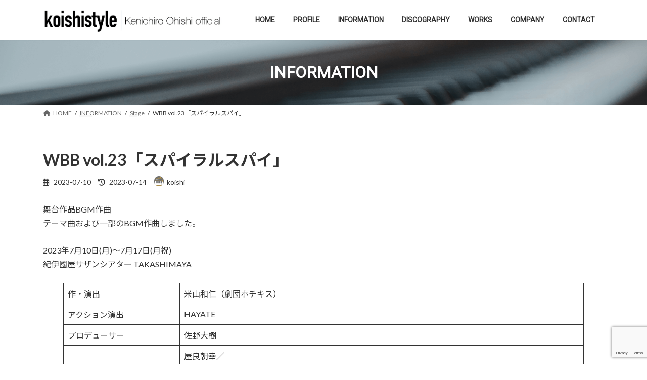

--- FILE ---
content_type: text/html; charset=utf-8
request_url: https://www.google.com/recaptcha/api2/anchor?ar=1&k=6Lda5aEeAAAAAKpDBRzCVauP7O2fqEdJLNr3AO1U&co=aHR0cHM6Ly9rb2lzaGlzdHlsZS5jb206NDQz&hl=en&v=PoyoqOPhxBO7pBk68S4YbpHZ&size=invisible&anchor-ms=20000&execute-ms=30000&cb=igy4vut6fr63
body_size: 49678
content:
<!DOCTYPE HTML><html dir="ltr" lang="en"><head><meta http-equiv="Content-Type" content="text/html; charset=UTF-8">
<meta http-equiv="X-UA-Compatible" content="IE=edge">
<title>reCAPTCHA</title>
<style type="text/css">
/* cyrillic-ext */
@font-face {
  font-family: 'Roboto';
  font-style: normal;
  font-weight: 400;
  font-stretch: 100%;
  src: url(//fonts.gstatic.com/s/roboto/v48/KFO7CnqEu92Fr1ME7kSn66aGLdTylUAMa3GUBHMdazTgWw.woff2) format('woff2');
  unicode-range: U+0460-052F, U+1C80-1C8A, U+20B4, U+2DE0-2DFF, U+A640-A69F, U+FE2E-FE2F;
}
/* cyrillic */
@font-face {
  font-family: 'Roboto';
  font-style: normal;
  font-weight: 400;
  font-stretch: 100%;
  src: url(//fonts.gstatic.com/s/roboto/v48/KFO7CnqEu92Fr1ME7kSn66aGLdTylUAMa3iUBHMdazTgWw.woff2) format('woff2');
  unicode-range: U+0301, U+0400-045F, U+0490-0491, U+04B0-04B1, U+2116;
}
/* greek-ext */
@font-face {
  font-family: 'Roboto';
  font-style: normal;
  font-weight: 400;
  font-stretch: 100%;
  src: url(//fonts.gstatic.com/s/roboto/v48/KFO7CnqEu92Fr1ME7kSn66aGLdTylUAMa3CUBHMdazTgWw.woff2) format('woff2');
  unicode-range: U+1F00-1FFF;
}
/* greek */
@font-face {
  font-family: 'Roboto';
  font-style: normal;
  font-weight: 400;
  font-stretch: 100%;
  src: url(//fonts.gstatic.com/s/roboto/v48/KFO7CnqEu92Fr1ME7kSn66aGLdTylUAMa3-UBHMdazTgWw.woff2) format('woff2');
  unicode-range: U+0370-0377, U+037A-037F, U+0384-038A, U+038C, U+038E-03A1, U+03A3-03FF;
}
/* math */
@font-face {
  font-family: 'Roboto';
  font-style: normal;
  font-weight: 400;
  font-stretch: 100%;
  src: url(//fonts.gstatic.com/s/roboto/v48/KFO7CnqEu92Fr1ME7kSn66aGLdTylUAMawCUBHMdazTgWw.woff2) format('woff2');
  unicode-range: U+0302-0303, U+0305, U+0307-0308, U+0310, U+0312, U+0315, U+031A, U+0326-0327, U+032C, U+032F-0330, U+0332-0333, U+0338, U+033A, U+0346, U+034D, U+0391-03A1, U+03A3-03A9, U+03B1-03C9, U+03D1, U+03D5-03D6, U+03F0-03F1, U+03F4-03F5, U+2016-2017, U+2034-2038, U+203C, U+2040, U+2043, U+2047, U+2050, U+2057, U+205F, U+2070-2071, U+2074-208E, U+2090-209C, U+20D0-20DC, U+20E1, U+20E5-20EF, U+2100-2112, U+2114-2115, U+2117-2121, U+2123-214F, U+2190, U+2192, U+2194-21AE, U+21B0-21E5, U+21F1-21F2, U+21F4-2211, U+2213-2214, U+2216-22FF, U+2308-230B, U+2310, U+2319, U+231C-2321, U+2336-237A, U+237C, U+2395, U+239B-23B7, U+23D0, U+23DC-23E1, U+2474-2475, U+25AF, U+25B3, U+25B7, U+25BD, U+25C1, U+25CA, U+25CC, U+25FB, U+266D-266F, U+27C0-27FF, U+2900-2AFF, U+2B0E-2B11, U+2B30-2B4C, U+2BFE, U+3030, U+FF5B, U+FF5D, U+1D400-1D7FF, U+1EE00-1EEFF;
}
/* symbols */
@font-face {
  font-family: 'Roboto';
  font-style: normal;
  font-weight: 400;
  font-stretch: 100%;
  src: url(//fonts.gstatic.com/s/roboto/v48/KFO7CnqEu92Fr1ME7kSn66aGLdTylUAMaxKUBHMdazTgWw.woff2) format('woff2');
  unicode-range: U+0001-000C, U+000E-001F, U+007F-009F, U+20DD-20E0, U+20E2-20E4, U+2150-218F, U+2190, U+2192, U+2194-2199, U+21AF, U+21E6-21F0, U+21F3, U+2218-2219, U+2299, U+22C4-22C6, U+2300-243F, U+2440-244A, U+2460-24FF, U+25A0-27BF, U+2800-28FF, U+2921-2922, U+2981, U+29BF, U+29EB, U+2B00-2BFF, U+4DC0-4DFF, U+FFF9-FFFB, U+10140-1018E, U+10190-1019C, U+101A0, U+101D0-101FD, U+102E0-102FB, U+10E60-10E7E, U+1D2C0-1D2D3, U+1D2E0-1D37F, U+1F000-1F0FF, U+1F100-1F1AD, U+1F1E6-1F1FF, U+1F30D-1F30F, U+1F315, U+1F31C, U+1F31E, U+1F320-1F32C, U+1F336, U+1F378, U+1F37D, U+1F382, U+1F393-1F39F, U+1F3A7-1F3A8, U+1F3AC-1F3AF, U+1F3C2, U+1F3C4-1F3C6, U+1F3CA-1F3CE, U+1F3D4-1F3E0, U+1F3ED, U+1F3F1-1F3F3, U+1F3F5-1F3F7, U+1F408, U+1F415, U+1F41F, U+1F426, U+1F43F, U+1F441-1F442, U+1F444, U+1F446-1F449, U+1F44C-1F44E, U+1F453, U+1F46A, U+1F47D, U+1F4A3, U+1F4B0, U+1F4B3, U+1F4B9, U+1F4BB, U+1F4BF, U+1F4C8-1F4CB, U+1F4D6, U+1F4DA, U+1F4DF, U+1F4E3-1F4E6, U+1F4EA-1F4ED, U+1F4F7, U+1F4F9-1F4FB, U+1F4FD-1F4FE, U+1F503, U+1F507-1F50B, U+1F50D, U+1F512-1F513, U+1F53E-1F54A, U+1F54F-1F5FA, U+1F610, U+1F650-1F67F, U+1F687, U+1F68D, U+1F691, U+1F694, U+1F698, U+1F6AD, U+1F6B2, U+1F6B9-1F6BA, U+1F6BC, U+1F6C6-1F6CF, U+1F6D3-1F6D7, U+1F6E0-1F6EA, U+1F6F0-1F6F3, U+1F6F7-1F6FC, U+1F700-1F7FF, U+1F800-1F80B, U+1F810-1F847, U+1F850-1F859, U+1F860-1F887, U+1F890-1F8AD, U+1F8B0-1F8BB, U+1F8C0-1F8C1, U+1F900-1F90B, U+1F93B, U+1F946, U+1F984, U+1F996, U+1F9E9, U+1FA00-1FA6F, U+1FA70-1FA7C, U+1FA80-1FA89, U+1FA8F-1FAC6, U+1FACE-1FADC, U+1FADF-1FAE9, U+1FAF0-1FAF8, U+1FB00-1FBFF;
}
/* vietnamese */
@font-face {
  font-family: 'Roboto';
  font-style: normal;
  font-weight: 400;
  font-stretch: 100%;
  src: url(//fonts.gstatic.com/s/roboto/v48/KFO7CnqEu92Fr1ME7kSn66aGLdTylUAMa3OUBHMdazTgWw.woff2) format('woff2');
  unicode-range: U+0102-0103, U+0110-0111, U+0128-0129, U+0168-0169, U+01A0-01A1, U+01AF-01B0, U+0300-0301, U+0303-0304, U+0308-0309, U+0323, U+0329, U+1EA0-1EF9, U+20AB;
}
/* latin-ext */
@font-face {
  font-family: 'Roboto';
  font-style: normal;
  font-weight: 400;
  font-stretch: 100%;
  src: url(//fonts.gstatic.com/s/roboto/v48/KFO7CnqEu92Fr1ME7kSn66aGLdTylUAMa3KUBHMdazTgWw.woff2) format('woff2');
  unicode-range: U+0100-02BA, U+02BD-02C5, U+02C7-02CC, U+02CE-02D7, U+02DD-02FF, U+0304, U+0308, U+0329, U+1D00-1DBF, U+1E00-1E9F, U+1EF2-1EFF, U+2020, U+20A0-20AB, U+20AD-20C0, U+2113, U+2C60-2C7F, U+A720-A7FF;
}
/* latin */
@font-face {
  font-family: 'Roboto';
  font-style: normal;
  font-weight: 400;
  font-stretch: 100%;
  src: url(//fonts.gstatic.com/s/roboto/v48/KFO7CnqEu92Fr1ME7kSn66aGLdTylUAMa3yUBHMdazQ.woff2) format('woff2');
  unicode-range: U+0000-00FF, U+0131, U+0152-0153, U+02BB-02BC, U+02C6, U+02DA, U+02DC, U+0304, U+0308, U+0329, U+2000-206F, U+20AC, U+2122, U+2191, U+2193, U+2212, U+2215, U+FEFF, U+FFFD;
}
/* cyrillic-ext */
@font-face {
  font-family: 'Roboto';
  font-style: normal;
  font-weight: 500;
  font-stretch: 100%;
  src: url(//fonts.gstatic.com/s/roboto/v48/KFO7CnqEu92Fr1ME7kSn66aGLdTylUAMa3GUBHMdazTgWw.woff2) format('woff2');
  unicode-range: U+0460-052F, U+1C80-1C8A, U+20B4, U+2DE0-2DFF, U+A640-A69F, U+FE2E-FE2F;
}
/* cyrillic */
@font-face {
  font-family: 'Roboto';
  font-style: normal;
  font-weight: 500;
  font-stretch: 100%;
  src: url(//fonts.gstatic.com/s/roboto/v48/KFO7CnqEu92Fr1ME7kSn66aGLdTylUAMa3iUBHMdazTgWw.woff2) format('woff2');
  unicode-range: U+0301, U+0400-045F, U+0490-0491, U+04B0-04B1, U+2116;
}
/* greek-ext */
@font-face {
  font-family: 'Roboto';
  font-style: normal;
  font-weight: 500;
  font-stretch: 100%;
  src: url(//fonts.gstatic.com/s/roboto/v48/KFO7CnqEu92Fr1ME7kSn66aGLdTylUAMa3CUBHMdazTgWw.woff2) format('woff2');
  unicode-range: U+1F00-1FFF;
}
/* greek */
@font-face {
  font-family: 'Roboto';
  font-style: normal;
  font-weight: 500;
  font-stretch: 100%;
  src: url(//fonts.gstatic.com/s/roboto/v48/KFO7CnqEu92Fr1ME7kSn66aGLdTylUAMa3-UBHMdazTgWw.woff2) format('woff2');
  unicode-range: U+0370-0377, U+037A-037F, U+0384-038A, U+038C, U+038E-03A1, U+03A3-03FF;
}
/* math */
@font-face {
  font-family: 'Roboto';
  font-style: normal;
  font-weight: 500;
  font-stretch: 100%;
  src: url(//fonts.gstatic.com/s/roboto/v48/KFO7CnqEu92Fr1ME7kSn66aGLdTylUAMawCUBHMdazTgWw.woff2) format('woff2');
  unicode-range: U+0302-0303, U+0305, U+0307-0308, U+0310, U+0312, U+0315, U+031A, U+0326-0327, U+032C, U+032F-0330, U+0332-0333, U+0338, U+033A, U+0346, U+034D, U+0391-03A1, U+03A3-03A9, U+03B1-03C9, U+03D1, U+03D5-03D6, U+03F0-03F1, U+03F4-03F5, U+2016-2017, U+2034-2038, U+203C, U+2040, U+2043, U+2047, U+2050, U+2057, U+205F, U+2070-2071, U+2074-208E, U+2090-209C, U+20D0-20DC, U+20E1, U+20E5-20EF, U+2100-2112, U+2114-2115, U+2117-2121, U+2123-214F, U+2190, U+2192, U+2194-21AE, U+21B0-21E5, U+21F1-21F2, U+21F4-2211, U+2213-2214, U+2216-22FF, U+2308-230B, U+2310, U+2319, U+231C-2321, U+2336-237A, U+237C, U+2395, U+239B-23B7, U+23D0, U+23DC-23E1, U+2474-2475, U+25AF, U+25B3, U+25B7, U+25BD, U+25C1, U+25CA, U+25CC, U+25FB, U+266D-266F, U+27C0-27FF, U+2900-2AFF, U+2B0E-2B11, U+2B30-2B4C, U+2BFE, U+3030, U+FF5B, U+FF5D, U+1D400-1D7FF, U+1EE00-1EEFF;
}
/* symbols */
@font-face {
  font-family: 'Roboto';
  font-style: normal;
  font-weight: 500;
  font-stretch: 100%;
  src: url(//fonts.gstatic.com/s/roboto/v48/KFO7CnqEu92Fr1ME7kSn66aGLdTylUAMaxKUBHMdazTgWw.woff2) format('woff2');
  unicode-range: U+0001-000C, U+000E-001F, U+007F-009F, U+20DD-20E0, U+20E2-20E4, U+2150-218F, U+2190, U+2192, U+2194-2199, U+21AF, U+21E6-21F0, U+21F3, U+2218-2219, U+2299, U+22C4-22C6, U+2300-243F, U+2440-244A, U+2460-24FF, U+25A0-27BF, U+2800-28FF, U+2921-2922, U+2981, U+29BF, U+29EB, U+2B00-2BFF, U+4DC0-4DFF, U+FFF9-FFFB, U+10140-1018E, U+10190-1019C, U+101A0, U+101D0-101FD, U+102E0-102FB, U+10E60-10E7E, U+1D2C0-1D2D3, U+1D2E0-1D37F, U+1F000-1F0FF, U+1F100-1F1AD, U+1F1E6-1F1FF, U+1F30D-1F30F, U+1F315, U+1F31C, U+1F31E, U+1F320-1F32C, U+1F336, U+1F378, U+1F37D, U+1F382, U+1F393-1F39F, U+1F3A7-1F3A8, U+1F3AC-1F3AF, U+1F3C2, U+1F3C4-1F3C6, U+1F3CA-1F3CE, U+1F3D4-1F3E0, U+1F3ED, U+1F3F1-1F3F3, U+1F3F5-1F3F7, U+1F408, U+1F415, U+1F41F, U+1F426, U+1F43F, U+1F441-1F442, U+1F444, U+1F446-1F449, U+1F44C-1F44E, U+1F453, U+1F46A, U+1F47D, U+1F4A3, U+1F4B0, U+1F4B3, U+1F4B9, U+1F4BB, U+1F4BF, U+1F4C8-1F4CB, U+1F4D6, U+1F4DA, U+1F4DF, U+1F4E3-1F4E6, U+1F4EA-1F4ED, U+1F4F7, U+1F4F9-1F4FB, U+1F4FD-1F4FE, U+1F503, U+1F507-1F50B, U+1F50D, U+1F512-1F513, U+1F53E-1F54A, U+1F54F-1F5FA, U+1F610, U+1F650-1F67F, U+1F687, U+1F68D, U+1F691, U+1F694, U+1F698, U+1F6AD, U+1F6B2, U+1F6B9-1F6BA, U+1F6BC, U+1F6C6-1F6CF, U+1F6D3-1F6D7, U+1F6E0-1F6EA, U+1F6F0-1F6F3, U+1F6F7-1F6FC, U+1F700-1F7FF, U+1F800-1F80B, U+1F810-1F847, U+1F850-1F859, U+1F860-1F887, U+1F890-1F8AD, U+1F8B0-1F8BB, U+1F8C0-1F8C1, U+1F900-1F90B, U+1F93B, U+1F946, U+1F984, U+1F996, U+1F9E9, U+1FA00-1FA6F, U+1FA70-1FA7C, U+1FA80-1FA89, U+1FA8F-1FAC6, U+1FACE-1FADC, U+1FADF-1FAE9, U+1FAF0-1FAF8, U+1FB00-1FBFF;
}
/* vietnamese */
@font-face {
  font-family: 'Roboto';
  font-style: normal;
  font-weight: 500;
  font-stretch: 100%;
  src: url(//fonts.gstatic.com/s/roboto/v48/KFO7CnqEu92Fr1ME7kSn66aGLdTylUAMa3OUBHMdazTgWw.woff2) format('woff2');
  unicode-range: U+0102-0103, U+0110-0111, U+0128-0129, U+0168-0169, U+01A0-01A1, U+01AF-01B0, U+0300-0301, U+0303-0304, U+0308-0309, U+0323, U+0329, U+1EA0-1EF9, U+20AB;
}
/* latin-ext */
@font-face {
  font-family: 'Roboto';
  font-style: normal;
  font-weight: 500;
  font-stretch: 100%;
  src: url(//fonts.gstatic.com/s/roboto/v48/KFO7CnqEu92Fr1ME7kSn66aGLdTylUAMa3KUBHMdazTgWw.woff2) format('woff2');
  unicode-range: U+0100-02BA, U+02BD-02C5, U+02C7-02CC, U+02CE-02D7, U+02DD-02FF, U+0304, U+0308, U+0329, U+1D00-1DBF, U+1E00-1E9F, U+1EF2-1EFF, U+2020, U+20A0-20AB, U+20AD-20C0, U+2113, U+2C60-2C7F, U+A720-A7FF;
}
/* latin */
@font-face {
  font-family: 'Roboto';
  font-style: normal;
  font-weight: 500;
  font-stretch: 100%;
  src: url(//fonts.gstatic.com/s/roboto/v48/KFO7CnqEu92Fr1ME7kSn66aGLdTylUAMa3yUBHMdazQ.woff2) format('woff2');
  unicode-range: U+0000-00FF, U+0131, U+0152-0153, U+02BB-02BC, U+02C6, U+02DA, U+02DC, U+0304, U+0308, U+0329, U+2000-206F, U+20AC, U+2122, U+2191, U+2193, U+2212, U+2215, U+FEFF, U+FFFD;
}
/* cyrillic-ext */
@font-face {
  font-family: 'Roboto';
  font-style: normal;
  font-weight: 900;
  font-stretch: 100%;
  src: url(//fonts.gstatic.com/s/roboto/v48/KFO7CnqEu92Fr1ME7kSn66aGLdTylUAMa3GUBHMdazTgWw.woff2) format('woff2');
  unicode-range: U+0460-052F, U+1C80-1C8A, U+20B4, U+2DE0-2DFF, U+A640-A69F, U+FE2E-FE2F;
}
/* cyrillic */
@font-face {
  font-family: 'Roboto';
  font-style: normal;
  font-weight: 900;
  font-stretch: 100%;
  src: url(//fonts.gstatic.com/s/roboto/v48/KFO7CnqEu92Fr1ME7kSn66aGLdTylUAMa3iUBHMdazTgWw.woff2) format('woff2');
  unicode-range: U+0301, U+0400-045F, U+0490-0491, U+04B0-04B1, U+2116;
}
/* greek-ext */
@font-face {
  font-family: 'Roboto';
  font-style: normal;
  font-weight: 900;
  font-stretch: 100%;
  src: url(//fonts.gstatic.com/s/roboto/v48/KFO7CnqEu92Fr1ME7kSn66aGLdTylUAMa3CUBHMdazTgWw.woff2) format('woff2');
  unicode-range: U+1F00-1FFF;
}
/* greek */
@font-face {
  font-family: 'Roboto';
  font-style: normal;
  font-weight: 900;
  font-stretch: 100%;
  src: url(//fonts.gstatic.com/s/roboto/v48/KFO7CnqEu92Fr1ME7kSn66aGLdTylUAMa3-UBHMdazTgWw.woff2) format('woff2');
  unicode-range: U+0370-0377, U+037A-037F, U+0384-038A, U+038C, U+038E-03A1, U+03A3-03FF;
}
/* math */
@font-face {
  font-family: 'Roboto';
  font-style: normal;
  font-weight: 900;
  font-stretch: 100%;
  src: url(//fonts.gstatic.com/s/roboto/v48/KFO7CnqEu92Fr1ME7kSn66aGLdTylUAMawCUBHMdazTgWw.woff2) format('woff2');
  unicode-range: U+0302-0303, U+0305, U+0307-0308, U+0310, U+0312, U+0315, U+031A, U+0326-0327, U+032C, U+032F-0330, U+0332-0333, U+0338, U+033A, U+0346, U+034D, U+0391-03A1, U+03A3-03A9, U+03B1-03C9, U+03D1, U+03D5-03D6, U+03F0-03F1, U+03F4-03F5, U+2016-2017, U+2034-2038, U+203C, U+2040, U+2043, U+2047, U+2050, U+2057, U+205F, U+2070-2071, U+2074-208E, U+2090-209C, U+20D0-20DC, U+20E1, U+20E5-20EF, U+2100-2112, U+2114-2115, U+2117-2121, U+2123-214F, U+2190, U+2192, U+2194-21AE, U+21B0-21E5, U+21F1-21F2, U+21F4-2211, U+2213-2214, U+2216-22FF, U+2308-230B, U+2310, U+2319, U+231C-2321, U+2336-237A, U+237C, U+2395, U+239B-23B7, U+23D0, U+23DC-23E1, U+2474-2475, U+25AF, U+25B3, U+25B7, U+25BD, U+25C1, U+25CA, U+25CC, U+25FB, U+266D-266F, U+27C0-27FF, U+2900-2AFF, U+2B0E-2B11, U+2B30-2B4C, U+2BFE, U+3030, U+FF5B, U+FF5D, U+1D400-1D7FF, U+1EE00-1EEFF;
}
/* symbols */
@font-face {
  font-family: 'Roboto';
  font-style: normal;
  font-weight: 900;
  font-stretch: 100%;
  src: url(//fonts.gstatic.com/s/roboto/v48/KFO7CnqEu92Fr1ME7kSn66aGLdTylUAMaxKUBHMdazTgWw.woff2) format('woff2');
  unicode-range: U+0001-000C, U+000E-001F, U+007F-009F, U+20DD-20E0, U+20E2-20E4, U+2150-218F, U+2190, U+2192, U+2194-2199, U+21AF, U+21E6-21F0, U+21F3, U+2218-2219, U+2299, U+22C4-22C6, U+2300-243F, U+2440-244A, U+2460-24FF, U+25A0-27BF, U+2800-28FF, U+2921-2922, U+2981, U+29BF, U+29EB, U+2B00-2BFF, U+4DC0-4DFF, U+FFF9-FFFB, U+10140-1018E, U+10190-1019C, U+101A0, U+101D0-101FD, U+102E0-102FB, U+10E60-10E7E, U+1D2C0-1D2D3, U+1D2E0-1D37F, U+1F000-1F0FF, U+1F100-1F1AD, U+1F1E6-1F1FF, U+1F30D-1F30F, U+1F315, U+1F31C, U+1F31E, U+1F320-1F32C, U+1F336, U+1F378, U+1F37D, U+1F382, U+1F393-1F39F, U+1F3A7-1F3A8, U+1F3AC-1F3AF, U+1F3C2, U+1F3C4-1F3C6, U+1F3CA-1F3CE, U+1F3D4-1F3E0, U+1F3ED, U+1F3F1-1F3F3, U+1F3F5-1F3F7, U+1F408, U+1F415, U+1F41F, U+1F426, U+1F43F, U+1F441-1F442, U+1F444, U+1F446-1F449, U+1F44C-1F44E, U+1F453, U+1F46A, U+1F47D, U+1F4A3, U+1F4B0, U+1F4B3, U+1F4B9, U+1F4BB, U+1F4BF, U+1F4C8-1F4CB, U+1F4D6, U+1F4DA, U+1F4DF, U+1F4E3-1F4E6, U+1F4EA-1F4ED, U+1F4F7, U+1F4F9-1F4FB, U+1F4FD-1F4FE, U+1F503, U+1F507-1F50B, U+1F50D, U+1F512-1F513, U+1F53E-1F54A, U+1F54F-1F5FA, U+1F610, U+1F650-1F67F, U+1F687, U+1F68D, U+1F691, U+1F694, U+1F698, U+1F6AD, U+1F6B2, U+1F6B9-1F6BA, U+1F6BC, U+1F6C6-1F6CF, U+1F6D3-1F6D7, U+1F6E0-1F6EA, U+1F6F0-1F6F3, U+1F6F7-1F6FC, U+1F700-1F7FF, U+1F800-1F80B, U+1F810-1F847, U+1F850-1F859, U+1F860-1F887, U+1F890-1F8AD, U+1F8B0-1F8BB, U+1F8C0-1F8C1, U+1F900-1F90B, U+1F93B, U+1F946, U+1F984, U+1F996, U+1F9E9, U+1FA00-1FA6F, U+1FA70-1FA7C, U+1FA80-1FA89, U+1FA8F-1FAC6, U+1FACE-1FADC, U+1FADF-1FAE9, U+1FAF0-1FAF8, U+1FB00-1FBFF;
}
/* vietnamese */
@font-face {
  font-family: 'Roboto';
  font-style: normal;
  font-weight: 900;
  font-stretch: 100%;
  src: url(//fonts.gstatic.com/s/roboto/v48/KFO7CnqEu92Fr1ME7kSn66aGLdTylUAMa3OUBHMdazTgWw.woff2) format('woff2');
  unicode-range: U+0102-0103, U+0110-0111, U+0128-0129, U+0168-0169, U+01A0-01A1, U+01AF-01B0, U+0300-0301, U+0303-0304, U+0308-0309, U+0323, U+0329, U+1EA0-1EF9, U+20AB;
}
/* latin-ext */
@font-face {
  font-family: 'Roboto';
  font-style: normal;
  font-weight: 900;
  font-stretch: 100%;
  src: url(//fonts.gstatic.com/s/roboto/v48/KFO7CnqEu92Fr1ME7kSn66aGLdTylUAMa3KUBHMdazTgWw.woff2) format('woff2');
  unicode-range: U+0100-02BA, U+02BD-02C5, U+02C7-02CC, U+02CE-02D7, U+02DD-02FF, U+0304, U+0308, U+0329, U+1D00-1DBF, U+1E00-1E9F, U+1EF2-1EFF, U+2020, U+20A0-20AB, U+20AD-20C0, U+2113, U+2C60-2C7F, U+A720-A7FF;
}
/* latin */
@font-face {
  font-family: 'Roboto';
  font-style: normal;
  font-weight: 900;
  font-stretch: 100%;
  src: url(//fonts.gstatic.com/s/roboto/v48/KFO7CnqEu92Fr1ME7kSn66aGLdTylUAMa3yUBHMdazQ.woff2) format('woff2');
  unicode-range: U+0000-00FF, U+0131, U+0152-0153, U+02BB-02BC, U+02C6, U+02DA, U+02DC, U+0304, U+0308, U+0329, U+2000-206F, U+20AC, U+2122, U+2191, U+2193, U+2212, U+2215, U+FEFF, U+FFFD;
}

</style>
<link rel="stylesheet" type="text/css" href="https://www.gstatic.com/recaptcha/releases/PoyoqOPhxBO7pBk68S4YbpHZ/styles__ltr.css">
<script nonce="GnF4S04H4AOnV8-m2ZvfzQ" type="text/javascript">window['__recaptcha_api'] = 'https://www.google.com/recaptcha/api2/';</script>
<script type="text/javascript" src="https://www.gstatic.com/recaptcha/releases/PoyoqOPhxBO7pBk68S4YbpHZ/recaptcha__en.js" nonce="GnF4S04H4AOnV8-m2ZvfzQ">
      
    </script></head>
<body><div id="rc-anchor-alert" class="rc-anchor-alert"></div>
<input type="hidden" id="recaptcha-token" value="[base64]">
<script type="text/javascript" nonce="GnF4S04H4AOnV8-m2ZvfzQ">
      recaptcha.anchor.Main.init("[\x22ainput\x22,[\x22bgdata\x22,\x22\x22,\[base64]/[base64]/MjU1Ong/[base64]/[base64]/[base64]/[base64]/[base64]/[base64]/[base64]/[base64]/[base64]/[base64]/[base64]/[base64]/[base64]/[base64]/[base64]\\u003d\x22,\[base64]\x22,\x22w7k4w6UpfcOAD3rCklLCisOCwpxMf8KsS2kUw5HCkMOkw4VNw5fDk8K4WcOPKAtfwrN9P31iwrptwrTCtAXDjyPCl8K2wrnDssKpXCzDjMK4aH9Ew5/CjiYDwqg/XiNKw4jDgMOHw5nDqcKncsKmwprCmcO3VsOPTcOgOMOBwqosQMOfLMKfK8OaA2/ClUzCkWbCgcOGIxfCrMKFZV/DkcOBCsKDecKKBMO0wqbDgivDqMOhwokKHMKfTsOBF3ccZsOow6bCjMKgw7AiwoPDqTfClMOHICfDvMKqZ1NuwrLDmcKIwq8awoTCkj3CuMOOw694wrHCrcKsCMKzw48xdGoVBVfDgMK1FcKEwrDCoHjDusKKwr/[base64]/[base64]/w7ZvIw1sDQ/[base64]/REMrw7bDvQhxw48cPhw6G3kPPsKVSHprw54dw5vChCEOTS7CnTLCvMKLf0MDwoppwqRYGsOFFGNvw7TDhMKcw44cw7XDpUbCpMOOHzoTbRgrw4gzAcKxw4/[base64]/Dv8OwwopTSljDkMOffhZxVkxewrB3Gm7Cm8OlVMKxNmFCwqI5wrwoHcKqT8OYw4HDicOfw4PDngp/f8KuQCXDhkJVTDs9wrI5cXIFCMKwHmdJEHlOfj1lSx0pNsO2HSt+wq3DpwnDh8Kcw7QSw57DkhnDgFJyYcOUw73DgEA9IcK1NWXCscOswp4Rw7jCjWkswqvDisO/w4rDn8O8PMKGwqzDhVZzN8KYw4hZwoJew79GNWFnOFQhHMKcwrPDk8O7OMOKwqXCkX15w4jCtX45wp58w6Qcw5AOXMOHNMOEwo84RsOswpY0SRJ/wqQFNktnw6c3GcOMwo/DjyjDlcKAwp3CqxLCmQbCt8OIUMOhRMKMwq4QwqIvEcKgwq8lbsKewooFw6/DghTDu0lXYDfDtQoBKsK5wqXDrMObVW/CvHhHwrYFw7wcwrLCtyUkfH3DmcONwqQ+wpLDlMKHw6JJVH5vwqrDucOFwqjDncKxwo4qa8Krw7rDoMKrYMObJ8OsGjNpD8O8w47CkDcIwpPDrHgYw6l8w6DDhhVkd8KPLMKEYcOiQMOtw7cuJcOlKBbDn8OgEMK9w786XGjDvsKHw4/DnwzDlHAnVHteCFkWwr3DmRjDqSrDvMOVP0rDhSPDjUvCrT/CtMKQwp4jw48/cm47woXCs3kLw67Dp8OzwoPDnXEKw47Dm2MGZHRpw790TcKgwpvCvkvDsX7DpMOPw4Iswrk/dcOJw63CkiIcw591D3MjwrlvJiU6Q2F3woJpUsODKcKLB3kpTsKpZBLCv2PCqAfCiMKsw6/CjcKZwrgkwrggaMOpf8OTGgwNwoNNwrthBDzDjMOZAHZ9wrLDk0fClALCkE3CrDzDvcOew51Aw7FRw6BNch/[base64]/DgcKYM8KkwonDj8K0eMKRFCzDvMO0wrd0wr7DksKnwq7Dt8KcWcOvLQMiw7pNOsOScMOpMDcKwp09ERjDtFMMNlQ5w4DDlcK4wrlaw67DlcO+eAXCqzjDvMKXF8O2wpnCsmzCi8K5L8OpGsOwYU1/w6wHesKWKMO/PcKow7jDhA/DosObw64wIMOiGWrDpGp5wrA/Y8OVOwdVSsOYw7dFTlPDuljCkUTDtC3Cj1xRwrE3w4HDg0LDkCQLwo9tw5rCrErDmsO5VwPCmVPCicKFwrHDv8KXGUHDpcKPw5gLwpbDi8Kmw7/DqBdWFQwdw7NmwqUwFwXDkUVSw6LCiMKsChIDK8KhworClnwMwoJ0esO7wrRKGynCmCvCm8OFYMKtChMMEcOUw71vwpnDhh56LyMAXx08wrHDo0hlw5M7wqpbJ33DsMOSwp7CmQUDO8K/IMKgwo0UYHxcwpYvBsKNXcKwZXppBi3DusKpwqHDisK/ccOMw7vDk3kIwpfDmMK8S8K0wpFDwofDoFw6wpDCs8OxfsOmG8OPwrnCscKZAMK2wrFaw73DusKJa2oLwrXCmGdVw4JGNzBDwrjDvCzCvUPCvMO0exvCqMKNXW1SUykGwoQZBj4UZ8O+WAxaEE4fFDp/f8O1FsO2KMKOC8OpwrYLIsKVf8OLahzDicKbA1TCgDbDjMOPVMOqUGVPdMKodBbCmcOEf8Oew7VNe8OFRBvCqloVF8KHwrzDkkjDlcOmLiIKIzHCpCtdw70Pc8Oww4rDpit6wrxCwqTDmS7CkUnCgW7DicKfwo18EsKJPcOsw4xewp/CsBHDkcKew73DkcOYBMK1fMOYeRI7wrvDsBXCuh/DgX5Vw5pVw4jCssOOw5d6L8KVD8OJw7zCvcKudMKtw6fCsVPCtQLDvTPCmxNWw7V2JMK7w6tKF2QHwrXDs3piXSfCniXCrMOwdnJ7w47DsBTDmWsVwpVVwpDCsMObwrl/IMKzCcK3ZcOxw6YGwoHCmRcwJcK3GsK7w47Cm8KmwpTDlsKrWsKxw5DCocO0w4jCtMKXw60Ywq9UXzk6G8Kow5rCgcOdQlF8PGobw6oPMRfCk8OhEMO0w5zCrsOpw4bDoMOOEcOURSTCv8KXBMOrQiLCusK4wqgkwpzDnMKKw7jCnhvCiHHCjsOPRz/Dql/Dtkl3wq3CvMOlw4QUwonCk8K1O8KUwo/Cv8K6wrlQTsKNw5zCmgPDolXCrCzDviTCo8OkfcK+w5nDoMOJwp3CncO9wofDqjTDu8OOK8KLaCLCiMK2J8KOw7dZCRp1VMO2c8KlLzwPZx7DoMK6wojDvsOsw5x1wpwZGC/[base64]/Cg0t6T8KXwqEoGhrDrSVWbcOOw53Cj1BvwrHDrsKIdzTDjk7DucK+EMO7T2PCn8OeWR9dXk0rLzNbwrXDswTCgjYAwqjCsCHDnHU4AsOBwpXChULCgSYvw5rDq8OmEDfCosOARcOIDlEaSWjDhQJow74nwprDgV7DqCQQw6LDgsKsPcKoC8KFw4/DmsKFw7l4KcOnDMKLfy7CrQrCm1gOJDbCt8O+wq4/b1pXw4vDh1U+XibCuldCPMKLegoFw6fCtnLCo1cHwr9TwrNdQBHCjcK/W3U1GmYBw7jDokBpw5XDr8OlWR3CscORw5TDj0zClz3DjsORw6fCgMK2w4M+VMOXwqzCrFXCu1TCiH7CsCJ6w4hsw6/DgkvDkB8hIMOeYcKqw71Lw79pTzvCtw1TwrdSBsK/Cw1fw5QgwqtNw5FNw53DqsOPw6/Cs8Klwo8kw6xTw4vDtMKpQh/DqMO/NMKtwpcRRcOGeiMrw6J0w7XClsO2DS87wrYJw7PCsndmw4ZwJStsAsKINwrCmcK+wrPDpHvCnzI6Wj9cPsKYbsOZwrvDo3hXa17CsMOcE8O1bhFAIz5bw4fCvUo1EVQbw67Dn8Kfw5FVwpfCoiceaFoqw43DvHYew7vDnMKTw6ECw61zHSHCpMKVV8O2w7p/PsKWw6gLMBXCusKPZMK5ScO1ezPCtkXCuynDhU7CkcKiI8KcI8OQD0LDvR/DqBLCkcOlwpvCt8KGw5M6S8OLw5xsGiXDpHvCtmvCilbDgS0aVF7DqcOiw6nDvMOCwp/DhktMZErCtGZ7U8Kew7jCisKtwoLCul3DkA0KUUsNIUVrR3LDm07Cj8K3wp/CiMKnLcKOwrXDo8OTfGPDkUnDrHPDncKIEsOAwpbCuMKEwrDCv8OjEwVlwpx6wqPDpVZ/[base64]/w5hpwox/[base64]/[base64]/HgTCmMOkFcKPKhpNem17QQbCn0hZw6LCmVnDvW/CgsOJI8Osaw4Fcj/DjsKGw5A9Ix/Cn8O3wovDvMK/w5gPbcKqwoFuT8KnKMO6a8Ozw4bDn8OpI2jCkg5RDXoywrUGW8OtdChFasOowp7Cr8O4wrtxFsOtw4LCjgUgwpjDpsOXw4/Di8KOwr1Uw5LCll7DrTzCt8KywpvCp8O6wrHCnsOQwqjCv8KaXXwtEcKVw7BowqUlRUvCoGbCo8K0wp3DgMOHHsK3wrHCrMOfDRwDYQ95asKeTcODw7jDhGzClUMSwpDCjsKBw6/DhiTCp2nDgxrCpEvCo2E4w7kGwrg9w61TwpnDqjoSw5Jjw6TCgsOQIMK8w5QDVsKNw7TDnXvCq0xab3hJMcOgR3DCm8KBw6p1XjPCo8OHLMOWBCtrwpd/WG4zKydow7VdY3ccwoUgw4J5ZsKbwo5Lf8O2wqHCnH51UsK7wqHCtcORbMOQY8O/Uw7Dt8K9wpknw4VBwpFSTcO1w6JWw4nCosOAF8KkNRvCgcKzwpDDoMKqY8OeHMKGw54Rw4A6T0BrwqfDisOfwpjClDTDhMO5w6N5w4XCrmnCgwd5e8OLwqnDjyxQL0jCl10yA8KEIMKjHsKRJFXCvjkLwrfChcOaNFDChnY6I8OkLMKVw7wVR0fCoz0RwoDDnjIBw4/[base64]/[base64]/DnQHDpGbCssK0E8KIwo7DqQrCnlICw48fXsK1EXDCjcKHw6bCrcKnPcKWdh93woR5wow/w6V6wp4GEMKsIisCGDVQTcOWLnjCgsKmw6tZw6fDkQ9jw7UvwqQKwoVtVm9YZEAocsOwVyXChVzDosOuVUxxwoXDjcOrw58zwo7DvndZURc/[base64]/w59xwo3Dr8OQwrrCiDsGFsOjwrfChsKfSsOgWAXCsRbDjSjDnMO1dcKmw4ckwrDDsDUMwrZnworCjGEXw77DtFrDrMOwwofDssKtAMKYQHxWw4HDozYFGMKQwpskwqtfwpJ/H05yd8KowqULGj0/w49mwpHCmUAzRMO5Wy4KOSzCvHfDpzN1wpJTw7HDtMOAD8KFWHd5MMOIL8O/w7wpwrZgTEbDtnpdGcKeEzzCpQHCusOwwpgZEcOvV8Kfw5h4wrRUw7jDqhpZw5Q8woJ2V8K5H1o3w4rCsMKQLA3DiMO9w5dvwrFRwpgHbl7DjlHCvX3DkwMjLR0lb8K8KsKLw5onBSDDucOuw4DCr8KEEHrDkhnChcOpDsO/BA3Cm8KEw4kTwqMYwqfDgC4nwq/Ckg/Cn8KJwrVKMAZ7wqQ+wpbCkMOJeDXDvQvCmMKJWcOcaWNqwpPDnQ7DnAkRc8Knw4JARMKnYw11w54ZIcK7IcOpXcOAVn86wpp1wrPDucKgw6fDmMOowrFVwo3DvMKRRcO0bMOEMj/CmknDkUXCunEgw47DrcO/[base64]/[base64]/Do8OzwqDDmUoyCcKTwp5TFhdvJ8Okw4TDuMK0wrpsSAxOwpYCw4fDh1zCsDVRU8Kpw4/[base64]/DgcKPwoY/w4xWJ8KcesOLw57CgsOxKcO+wr3CrWwXPcOkAXDCk3AUw7rCtV3CmjpsYsOJwoYVw7XCkxRQbxHDksKjw44VFMK+w4PDvMONZcO1wrQfTxjCskbCmzFtw4TCqgVEQ8KwNXbDsB9pw5FXV8K/[base64]/CgSnDlVzCtRpcQsOSL8OrwonDqcOZwoRswoZuTUhhNMOEwrxbNcODSl3CjcKrLX/[base64]/CuMOjw5Yow51cw5nDm8KlQVdAf8OtKMKww6DDo8OkBsKKw4s8ZsOPwqbDm3lRb8KfNMOiIcOMdcKEFQbCssObdGgzCUQTw6x7IEIEPsKcwq0ccFNOwpwQw6nCvl/[base64]/[base64]/[base64]/wpDDtcKhw4xiFcKmw40aP8KdCF4fwoLDrCsrHQYqPSbCgnXDlCZGRibCiMKjw7FJYMKVK0MUw49qAcOrwpFawobDm3I/JsOxwpV7D8KiwrQnGEZDw5UHwpoBwrXDkMK/w4jDlnBlw5kAw4TDgCceZcOuwqhHdMKOOm/CmD7DsU8VZsKjRH3DnyZzAsOzDsKNw4LCkzbDjVEjwpcpwrlQw6dqw7DDhsKww4vChsK0RAnChBMkDHdaPx0DwrVswocvw4hhw5RkWiXCiRjCp8KGwq4xw4dYw6LCs0U6w4jChy/Do8K1w5zCsnbCtwvCpMOhAiBaE8Oxwoklw7LCq8KjwpcdwqFQw7MDfsO/wo3DmcKGOnrCrsONw64uw67DlW0Aw6zDocOnf1IVAgjCrhhlWMO3bXLDosKiwqrCpT/[base64]/DhGhzHsKXVcO7WhfDr8KJwr08K8KJIAwZw4kAw5fCmcOyACHChW/DosKOPUgKw6bCqcKjw7jCisKkwpXDqXowwpfCtALCt8OjSmVVbT8NwpDCtcK0w43CicKywpYufSJFTkkuwqfCiUXDhH/CisOZw6XDs8KFTk7DnEfChMOkw5jDkMKowrV5CDPCrhgIBhzCvcOwBEfCgFHCjcO5wonCokcRXBpPw6rDhFXCmDpJEhFWworDrzBPWmN9BsOfMcOLGl/CjcKCYMOtwrI+QFA/wrzDvsO6e8KiOScHKcOcw63CkTbDo1QmwqDCisO9wq/Cl8OIw47CmsKcwqUHw7/Cm8KELcK5w5bCnAhnwrAmX2jCvsKyw4rDj8K8LsOrT3fCosOVfxvDskTDh8KQw54MUsKWwp7DvQnDhcKVSl8BNcKUdcKowrLDtMK/[base64]/CmjQKVMOAw6Rnwr7ChMKkw73CrXA9LSrCmsOJwq8qwrLCkDNMcMOGLsK7wop1w5wOTzDDh8OWw7XCvQQawoLClEoxwrbDlVE9w7vDok9Xw4JuLCrDrk/Du8OCw5HCmsKwwpNGwoTCmcKoeWDDlsOSXMKCwpJ8wpEvw7LCkhg7wqUKwpHDkS1Cw7bDnsO0wqVcZyvDt3AUw6nCjVrCjnXCssOWLsKifMKgwp3CmcK/wpbDkMKmMcKQwovDmcKHw6pOwqFjNV5/YUEMdMOyCjnDicKpU8KMw6lAUlBcw5RAVcOoGcKRbMO5w5s4wpxuGMOrwoJTFsKawowkw4pDf8KFYMKgHMK3G0pYwpnCjSfDlcK6wrLCnMOcWsKqUEo/DEktQ1tUwqUZNVfDtMObw4QgGh0iw5YiM0bCpcOOwpjCumvDr8O/fcO2KcKiwokSZcOUfw8pRQMKbSjDvirDkMKff8Khw7DCrsKnVhfCkcKuXSvDv8KRLwR6LcK4RsOZwoXDpiDDrsKew77DtcOKwpDDtWVvJxMswq1lfj7DucKZw4lxw6s6w5IQwq3DlMO4LAMmwr1owq3CljvDn8O/PMKzB8OMwq7DmMK0QF07woYeRWgDBcKIw4DCiinDlMKWwp0RVMKuOkM6w5DDvm7DjxnCk0nDicOUwqNpXcOEwqfCt8KxUsKUwrpdwrXDr37Dk8K7bsKcwrZ3w4ZidhoywoTCj8KFEnBPw6VWw6XDviNcw7IPPgQdwrQNw6DDicOgGUMWRQ3DlcO6wrxvAsK3worDpcO/[base64]/wp3DrjdiwoLCgcOCwr0zw7jCm8KCVWvCtsOkGk4Iw47DisOFw64Fw4gfw6nDmF1jwp/[base64]/DvGzCiHgkUcO5BsOSwqvCtU4Ww7DCiMKSw6Z3GiPDhkVuBQ/ChjVnworDrnrDnVTCiCIJwp4yw7bDo0RIYBIodcKHFFUHWMObwp8Vwr4Xw5krwp4tKjbDiAR6B8OYaMKpw4XCvsOXwobCn3UmScOawqMvWsO/TFondm4gw4M8wo1hwqzDqsKzZcODwp3Dv8KmHhIUIU3Dl8OywpEYw7hFwqDDvBfCsMKVwpdUwpnCpAHCp8OxDToyHHjCgcOBCSwbw6/DjFHCrsOgw7U3KAcZw7MbFcKxGcO5w4Mrw5ojAcKJwozDosOUAsOtwqRgBnnDkHFPCMKAch/CvSMTwp3CiHtXw7tdYMKuZUHCrx3DksOEblDCulEqw6VTVsO8L8KScUgMFUjDvU3CksKMC1DCnkbCoUwGLMKmw7wWw4zCm8KcQAshL2kTBcOGw6nDrMOFwrjDt0xEw5FKaH/CssOLCjrDpcOpwqILBMKmwqnDiDA4XcK3OkvDtiTCucK6S3Ruwq1uBkXDix0Wwq/CqxnCn258w5tXw5TCtWJJJ8O5XMOzwqkLwplSwq8KwoHDicKkwqvCgzLDs8O0RQXDlcOnFMKTVkDCshkvw4pdfsKIw4XDg8Omw7l8w550w48oHmzCt3vDvysKw47Dh8OEXcOiJ2o7wq84wrHCisKxwq/DgMKIw4zCgcO0wqt0w4l4LiMowrIGbcOLw4TDmSZiLDAhc8OIwpDDiMOcL2XDtETDtC5GGMOLw4fDgcKbwo3Cj1Iqw4LChsOTdcO1wocGK0nCsMO3cA0Vw5fCsjDDtDxMw5t6BkQce0rDmW/Cq8OzHC3DtsKpwpkoT8O+wqHDlsKhw7rDncOiwovCpjHCkU/[base64]/ChApzw6DCqnPCssOEwoBRZiNtwoLDjHsawokue8OBw5vCilcnw7vDu8KCWsKKKyHCnQTCkX1rwqpZwqYYCcO1cGNLwqLCu8KBwqXDnMKjwp/DncOwdsKcasKBw6XCvcK5wpDCrMOCbMOGw4EdwrxpesKJw6rChsOaw7zDm8KLw7LCsg9LwrLCuWpNEA3CpSHCvwsEwqfCisOsUsOfwqDDqsKpw78/[base64]/DtBvCq8KUDsOJQ8Onwpszw5PCrlLCgsOOwrjDgcODfFliwp8iwq/DrMKWwq8iOUoAXsKDUj/CkMK+SXbDvcKqRsKFf2nDsQkNesOIw7zCsD7DncONFG8iw55dwoIgwposM2EXwoNIw6jDsmlGNsOHTMKVwqVlLho1GBXCmD8Pw4XDmmHDq8KnUm3DrsO+LMOkw5PDq8OgNcORFcOLEn/ClMKyEy1ew4wsXMKUDMOIwr/DgjZKEw/Dki8TwpItwpstORM1F8ODYsKMwptbw4ciw7lyS8Klwo56w6VMSMKwIcK9wox0w6LCssKwZAJUE2zCl8KVwo/ClcK3w6rDpcKMwrBqJXTCusK+fsONw4zClS9RX8KGw7pPZ0fDqMOkwrXDrD/Do8KJMyXCjhfCj2I0RMOaJF/[base64]/RHNtfsONLXgXKBzDoQlMWcO1Gj0jH8KuCn/CmmzCpn4gw7BNw7/CocOGw49lwpHDriMUDgFBwprCvsO6w6zCoB7ClSXDvsKzwox/[base64]/DkcKQwoEKWXJHOXp0wo3DtMOvWRLDuyodS8OPw7Jkw7pOw6pfCUvDg8OWBVjCucKMMMOIw6fDszlBw7vCiVFewpIzwrrDgA/Du8OswoVsF8KKw5/DoMOWw4HChsKkwodeYhzDvyBNasOxwrTCssKew4bDoMK/w5zDmcKzLMOCVmvCscOXwqwGOHVyOsOWPX/CgcKuwoPChcOoesKmwrbDizDDr8KIwrbCgnh7w4rCo8KmPMOUasObWX9SM8KocSRHKyPCt0Zzw6lRDAd7DcORw4HDmC3DlFvDl8OAGcOJYMKywonCkcKbwozCowElw7NSw48LTVwTwqPDr8KUOEo7CsOSwoZSUMKowpHCihPDm8KpDMKOd8K/DcOEfMKzw6dkwpZ7w44Xw4Ikwr8WdCbCniTCjX4bw4MMw5E+DgrCuMKPwrjCjsOSFVrDpybDqcKVwo/CrzRhwqnDnMK3H8KJG8O8wq7DuzBVw5bCmBnDvsKSwpTCicO6GcK/Plgsw5/Cg2NVwoYXwrR+F21aUHrDjsONwoQXSTh5w4rCiivDrBDDoRciMGVIERIUwoJMw4vCqMKWwqnClsKtNMO/[base64]/DgsKOLMKEG8KiVy/DgcKqw6AyKVDCrcOPBy7DihDDkEHChlgOdxTCiQTDhGhSIlt3SsKdYcOGw41FM0DCjT5vKcKWcT5rwoUYw5nDtcKic8OgwrHCr8Oewqd/w6VfCsKcLnjDhcODTcOyw7/DgRnCg8OKwr06JMKoPxzCt8OCAE5/FcOKw4TCiRHDg8OYRn0iwoPDh03CtsOSw7zDrsO2eirDqcKGwpbCmVjCmHcDw73DvcKJwqEvw5IXw63CkcKjwr7Du2TDlMKJwqTDvHJgwpNew78pw6TCqsKBXMKvw6gqIMKObMK3UhnCu8KRwqlSw4TCiDjCtWo/[base64]/[base64]/CtsO2w5TDk8O+wr9PI8OuMcOZAMOcXsOjwpQ5w5oWJ8O+w6w+wqzDilQTJsOkfMOoBsKoCkHCj8K/NQPCm8K2woLCs3TCqmoWccOFwrjCvAY+XAJdwqbClMKWwq4dw4oAwpXCpyU6w7/DqcOpwrQiP2jDrsKIEElvPUfDpsObw6U/w6h6PcOSCH3Dhkhhb8KTw73DjVJTFWsxw4XCqD55wo0XwqbCkV7Dm0I6FMKAVnrCs8Krwrc5YyHDvRnCsDFJwrnDlcK/X8Oyw61Hw4zChcKuHVQuJMOOw6jDqMKsbsOMSjPDl1JndMKDw4LCmC9Cw7A3wpwDXBHDlsOZVE7DqV5/K8OYw4MaSBDCtVDDncKAw5nDhhvCgcKiw59DwprDrSBUK0M8OlJmw708w6rChR/CjSnDtkluw7ZsMmQRNQPDvsOCB8Oyw4YmJQZYSTjDhsK8bV9nUBIHSsOse8K7BS18QizCqMOCXcK/K3B6ZgFgXzUqw63DlTRMEsKAwqzCowfCgwhWw69YwqpQOkcHw4DCrE3CkUzDvMK9w5Fcw6wYf8OFw5V2wr/Du8KPJE7DvsOfUsK9H8KTw4XDicOOw4vCqxfDoSkLJRXCoXB8CU3CpsOww4gcw4rDm8KxwrzDqiQdwqw6GFzDqzEYwpXDi2TDkBFhw77CtXnDiAHDmcKmw4AJXsOvasK/wonDi8KwYzsmw7bCqsKvdRULK8OSd0LCszQCw6DCukpEUcKewpN8S2nCnFxFwo7DjsOHwo1cw6xOwqrCoMOlwp5OVHjCuhtFwopuw5DCj8OJVMKSw7rDvsKcCxA1w6wkH8K8JhnDuC5RQlfCu8KJf2/[base64]/CrMKRRcOww5bCh8OEw5fDni5SAMO2ecOLOiY1H8OSZBvCiRzDrsKEeMOLV8KywqzClcKJCQLCr8KSwrLCvT5Cw4LCk08ATsOeZCdAwpDCrSrDvMKqw73Cr8Olw6kFN8OEwr3Cq8KjFMO6wpEFwoTDm8KfwrjCtsKBKzY8wpVvdEXDgF/CgXfClSbDt0HDrMKDdgATw5jCs3HDnW8aaBHCtMObFMOiw7zDqsK6PMO3w7nDjsOZw61gdGY5THYSSiQxw53DisO/wpXDqE48RlU8wpHCljw0dsOuTGZhSMOmLFkafhXCqsO4wocOKifDiG/DgEzCu8OcecODw74ZUMOcw7fCvE/CowPCnQHDq8KPKm9lwp57wqLDpV/[base64]/JcKzW8Kjw6FMVsKGAjkhcMOXO8K8w5vCk8OHw4MGNcK1HATDk8OgNSjDscK4wofCvDrCucOcI35hOMOWwqfDp0UYw6LChsOgVsK6w5d6BsO2eDXCg8Kpwp3Ciy/CnDwbwpgUJXd1wo3Cgylbw4Fsw5PCmMKiw4/Dm8OsCm4Sw5Ntw7p4KMKlemnCigzClilrw53CmsKYKsKGYVBLwolHwonCpgwLThEbACZow4DDnMK4JMOQw7DCmMKsLRkBAykWEnPCpj7DuMKaZGzCp8OnEcKLFcOnw4UmwqQUwovCgmpjJcOiw7UoUcKCw7/CnsOWT8OSXw/CjMO4KgjCk8OaMcO8w7PDoVzCuMOKw5jDrmTCkx3CpUrDsjQowq8Cw646U8KiwqM9QAUuwojDoBfDgMORTsKxGHXDgcKhw5bCtn0zw70lZMK3w5UNw4ZXCMKQWcOkwrtIJ3EuaMOew71nTsOBw6rCgsKBH8OiGMOOwpvDqG0rJikxw4ZocAXDsg7Dh0BEwr/[base64]/[base64]/w4EkEsOlw67DgnHDqsOzMMOnw49Fw6N/w41EwqxURU3Din4mw5oFQ8O/w6xdFMKdTMOFEDFlw7jDlCjChl/CqxLDlG7Cr2/[base64]/[base64]/Cuw9vwrHCuwPCn2cBw5oPw7LDrzXCnsKzScKmw4jDscO2wrVPJD97wq5aEcKfw6nCuzDDqcOXw7YOwrvDncK/w6/CoXpmwpPCkX9eE8OTah5kwoPClMOlw6fDs2ptQcOyeMOcw5NzDcOLFlwZwrgEecKcwocVw6pEwqjChUAnwqzDosKow4rCvMOrJl42AsOuBTTDt2zDhgFfwrrCpMKKwpnDnTrCjsKVeALCgMKhwpbCqMOSRFHClhvCu1kawqnDq8KSIMKVc8K1w55bwo/DgcOsw74Pw7zCrcKhw4vCnD3Dmn5nSsO9wqE2OiDDkcKWwpTCpcOuwqvDml/DsMOXwoXDoTfDrsOrw7fCscKkwrVoLghSJsO7w6FAwpklM8K1HW4nScKaNEjDnMK+CcKtw47CuB/CuEZhbF0gwpbDkC5cQm7CkcO7A3rCjsKew59WMS7CrH3DqcKlw44cw7rCtsKIRwLDjcOCw5NUa8KqwpzDu8KgcC8mVWjDvHkTwo5+L8K/[base64]/Du8KnBlXCuEjDqkNTJsOqw7HDm0ESwqjCmsK7fHNhw7vCs8ObW8KHcDTDswvDj00qwoJ7Wh/CucOzw5QZdFvDkT/DpcKzBV7DoMOjAD5hUsOpLEU7wpXDisOBHDkiw7RgECcaw70SNALDhsKLwrwMOcOnw6nChMOdAxTCv8K/w6bDoFHCr8Ocw7MewowbeCHDj8KzA8KYAD/CjcKWTHrCrsOgw4cocgBrwrcYHhRsfsOBw7xmwojCsMKdwqZ0fmDCmXNcw5Nzw4xWwpIfw5oQwpTCgMKpwo5Rf8KcOH3DssKrwq0zwrTDkF3Cn8OHw7k5YHAIw7XChsOow6dKV29+w4/DklvCtsOIKcObw47CqgR3wpphw7BBwo3CmcKUw4B2c3jDmzTDjCHClcKNbMKdwqMywrjDq8OJAjjCt1vCr0bCv37CosOBcsOgcsK/W3fDgMKiw5bCm8O5TcK2w7fDlcOjScK1MsKGPcOQw6sATsOmOsOvw6nCncK1wqo+w69jwocPw4Mzw5nDpsKlwo/[base64]/[base64]/[base64]/DvC8TwpYJwp7DhMO2wq5Kwo7CiCHDhcO1wq8WBBQtwp1zL8Kdw5zCiGPDjGHCmRnCvMOOw4Z7w43DvMKmwqrCrxFhY8OTwq3CkcK2wrQ8EUDDiMONwr8RQ8KMwrbCgsO/[base64]/w69/[base64]/CiMOSGUVhTzZrdiZaw5vCjMKKBQnDrcOZAmnCh1FRwpMbw73CtMK7w6RQJsOgwqEEAhrCisOfw5JcLT7Dgntvw6/DjcOyw67CoDfDvFPDusKzw4Yyw7sjczgzw5zCvQ/DscK8wqdMwpXChMO3WsOgwpRPwqFHwqHDsW7DkMOENnzCk8O9w4zDisKQXMKmw7o2wokAbUImCBE9P2/DkTJbwq48wqzDoMKtw5zDi8OLFcO2w7QucsKmUMKew6LCmGQ5EjbChifDs2zDncOiw5fDrcODwr1zw4sRUQLDvErCll/CmR/[base64]/wo1NKcOxwrlmwpUzPGZGwr5sw4PDtcOVwrkrwonCrcOWwrxuw5/DukvDusOQwojDtXk7esKow5rDhkZaw6BidsOtw71RW8KMJzYqwqsiWcKqC004wqdKw5xyw7BvQy13KjTDn8OAdAjCgzkGw4fDpcOOwrLDk3rCr0XDg8Kcw6scw6/DujJSGMOpw50gw7jCrUjCjhXDiMOvw5nCvhXCkcOHwpLDk3PCjcOJworCjcKswp/DrlkEcsO/w6gjw4PCg8OsW1vCrMOicFjDnA/DgTwVwrHDsDDDiXLCocKUHx7CjsKVw6U3XcONHVEUJw/DmGkawpoFBEjDi2zDnMOIw5J0wocEw5U6LcO3wqk6NMK7w6B9cjwjwqfDi8O7G8KQYzEUw5ROasKWwrQnJT1Kw6LDq8OMw7AgV1/CrMOhO8O4wrPCl8Ktw77DjhnChsKQADjDnk3CgmLDoWZoJMKBwpDCpyzCnVEdBSLDvR47w6/DgcOVPXY7w4hLwrMRwqfDrcO9w60ewpoGw7DDj8KpDcOERcKnEcK1wr/Cr8KLwrU/VsKvez0sw4vCiMOdW1sgF1hmZkk8w5vCilQeIwQeEEfDnDHDsQ7CtG0Zwq/DozFTw4vCjyPDg8O5w5AcayEMBMKAAWLDvMKuwqI2ZV3CtE9zw5vDoMO+BsOoPxvCgDwRw7cAw5YFLcOmLsKKw6TCj8OAwpR9ETt7c1DCkD/DrzrDoMOVw5s/[base64]/KlPDtMKYasKwUkLCk8Kmw48kw6caw5fCrsOHw4JhU2lmX8Klw485LcORwp8xw5lww49XfsKVQiLDkcOuD8K7B8O6MhbDusOFworCqcKbHVpuwoHDqx8OXxrCgWbCv3cNw7HCoCHDkjZzaW/Cjhpiwo7DqMKBw5bCtzdyw7TDkMONw4fChwYcPsOpwodEwoRKF8OmJRrCi8OXMcO5Jk/CjsOPwrYPwoxAAcKBwqrClzZxw5DDl8OnBQjCjkcQw6dNw4/DvsO3w5Uqwr7DjW4sw6dnwpsPdy/CjsOrU8KxCsOOF8OYTsK6cUtGRjgGQ2/[base64]/Z3HDp8KbwqFcEENPwqt+PsO0wqB5SMO1worDo30VR1dKw4w5wqA/KGsXfsOUesKADkvDncOqwpPCqW5tLMK9CnRFwp/DpMKxEsKvJcOZwr1aw7HCsh8lwrciLFTDv0E5w4YoQG/[base64]/DmcOcLzd8woVuf8O1YcOoIsOIMMKewqTDsgV6wqhiwroIwqo5w7XCqMKPwpPCj2HDl2bDoF9QeMKYY8OZwo54w4PDhhHDicO8UMOVw7UZYTFkw6c1wq8tTcKvw4cVIQE6w57ClV4PacOjVkrCjxl2wrJmRSjDgcOJSsOIw7/Crlkfw4rDt8KrdhPDiwhQw7oXPcKfQsODegt3HsOuw5/DvcOUMQx/QhcxwpLCvArCtULCocK2azZ6DsK1G8Kywr51NsOMw4vCvy3DmiXCmynDll5iw4ZsRkAvw6nClMKRNwTDvcO1wrXDoERVw4o/w5nDvFLCk8KGB8OCwqrDhcKywoXDjXTDnsOsw6BsGFPDosKOwp7DkRJOw5NLeTDDhydqXMOPw4rDl05cw6UoAlHDpMKBXmx4ZmUIw4vCo8OhcGjDmAJkwpsxw73CrMOjQsK1L8Kfw4Rxw6tVEsKUwrrCr8K/RgPClknDszF1wrHDgDQJHMKTbQpsEXQRwr3DqsKjHGpxdkzCosKJwqQOw43CkMOtIsOMGcK6wpfCvCJ9aEDDi3lJwoIPw5TCjcK1ejAiwoLCo0Uyw5XCr8OATMOOf8K6B1l/[base64]/w6xFwpB4wr56w4hYBsKZLxTDkMOYwqTDh8OWGcK8wqPDklEfL8O/VVfCvF0iR8OaPsK4w4IHbilSw5QEw5/DiMK5W3PCqcOBL8O4XMKcwoTCvh9uRcKXw6ViNlnDtj/ChBrCr8KEwolyKWXCnsKOwrTDvlhtXcOSw5HDssOLQCnDocOOwrIdMHV8w6k0w4TDm8KUHcOpw4/Ck8KDw58ew5Rnwo0Vwo7DqcKKVMO4RlTCkcOobhI8FVrCuyBlSyXCscKAZsORwqI1w71ew75Vw5PCisK9wqB6w7HChMK4w7Rtw7bDlsO8wokmJsOtKsO+ZcOjIn1QJQrCj8OhB8Kgw5TDvcKhw4HDs3hrwqrDqDsRNgLDq13Duw3DpcO/[base64]/w7E2w4/[base64]/Cv0vDmFM/w6VSci7DtsKdw6jCsMO9wqs9RG7ClcOBw43CpmUOL8OUwp/Cnj1Qwo1LBlcJwoMqIDbDvX4qw7ITLElOw5nCm0MAwrFED8KqWBvDvnXCpsOSw7jCi8KOdcK9wp0Pwr/CucKmwrB1KcOow6HCmsOKEMKsKkDDoMOUDFzDgm4lbMKvwqfCusKfFMKpVcOBwovDmHjDsUvDuxvCoV7ClsOZPC0Bw4tuw7TDj8K8IFHDq3HClRU1w6bCq8K1H8KZwpoDw7Z8wojCncOjV8O1EWfCkcKfwo3DpA/Cu0/CrcKtw5JmLcOPSU4ldMOpLcKQEMOoERcfQcKtwqRzAifCkcKHTcK7w7AFwqkxN3R7w4lkwpXDlsKmfsKLwp0ew4jDvcKiwrzDnEg9e8KKw7fColnDocKcwoQKwqctw4nCo8Ozw4TDjmpKwr9/wp12w4fCohfDnHxHGyFaEMKBwqQJXMOTw6nDk3jCs8Ohw7NSR8ODWWvCmcKrAD0pfw83wpVpwppZTV3Do8O3WU7Dt8KDNlMmwpBlFMOCw73CrgTCrVPCsQnDp8KawqHCgcObQMOabG/DrHpiw7NUZsObw640wqgrCsOFGzLCrMKKRcKPw7jCucKFUXFFOMKvwo3Cm09awrTDlGPCpcOZYcOHHBLCnRPDhiLCr8OkcnzDsz06woBgJH1aOcODw5RBGMKAw5nChTbCqV7DvcK0w6XDiRBpwpHDhwx6K8Oxwo7Dsi/CrQJyw4TClVFwwqfCucKKPsOHUsKJwpnChQB5bBrDoXZDwqJYfwTChhsQwrfDlsO8YWNvwrZEwqslwogUw7E7PcO3QcOtwoNXwqEoRTHChHt+LcO+wrLCszpKwoQQw7nDlMOyIcKJDsO4JhwPwoYUwqXCgsOgXMKJI3dbBMOLABnDgE/DqkfDi8OzZcOkw6FyJsOew7PDshoOwr3DtcOKaMKLwqvDq1DDvAN7w795woFjwrVaw6oWw793FcKySMK4wqbDqcO3fcO2CgXCmxdpX8OtwrbDqcOww791U8ODH8OFw7XDn8OAcTVQwrPCk3fDlcOfJ8OIwpTCpBbClAB2YcK+LixIJcOfw75Rw5gVwo/CsMOgIyhiw5vCiSjDocKlQTlgw5vCjT/CjcOGwrfDtV7DmyU9CW/DiyoyU8KIwqHCjTPDtsOkAy7Crx1NFhB/[base64]/Dm8OqVEzCmRDDqcKcwrbCrMKtJVPCo0nDrX3CtsOfHhjDsjUYBjjCrC40w6/DosOrGTXDgiQ6w7PCs8KZw4vCo8K3ZVpgdAowKcKmwqVbF8OfHXhdwqEkwoDCrQLDgsO7w4EHSzxUwo5mw6hGw6/DiUjCjMO7w6Ulwrwsw7DDsn9zPWbDtRjCvHZVMg8Sf8O3wqctbMOwwrbDgsKJTsOQwp3Cp8OMRy9fFAvDm8OTw7ZOfATDsxgCPn1bEMKUNn/CqMKSw5xDHxNVfQnDq8KJEcKbDMOJw4PDm8OuLhfDuSrDnQVyw6rDisOZZHjCvzUfRmXDhiMWw6onNMK+LxHDijLDisK7RWISM1TCkwcOw7MmeVo2w41bwqswPBw\\u003d\x22],null,[\x22conf\x22,null,\x226Lda5aEeAAAAAKpDBRzCVauP7O2fqEdJLNr3AO1U\x22,0,null,null,null,1,[21,125,63,73,95,87,41,43,42,83,102,105,109,121],[1017145,710],0,null,null,null,null,0,null,0,null,700,1,null,0,\[base64]/76lBhmnigkZhAoZnOKMAhk\\u003d\x22,0,0,null,null,1,null,0,0,null,null,null,0],\x22https://koishistyle.com:443\x22,null,[3,1,1],null,null,null,1,3600,[\x22https://www.google.com/intl/en/policies/privacy/\x22,\x22https://www.google.com/intl/en/policies/terms/\x22],\x22B0s/56H5byJOfhwnA7Ip6aWdguDLwaEr8h00w43yA1Q\\u003d\x22,1,0,null,1,1768918271684,0,0,[167],null,[250,73,116,202,123],\x22RC-s57YMM21VOjFrQ\x22,null,null,null,null,null,\x220dAFcWeA5qvrb1H_ww4t6_az5V61e502aYBjojMX6R3oUON3FM6DPqsb3533zW2wMbUi9lbyDfssyNgU-eui1QbSzbD65VuFsi-g\x22,1769001071694]");
    </script></body></html>